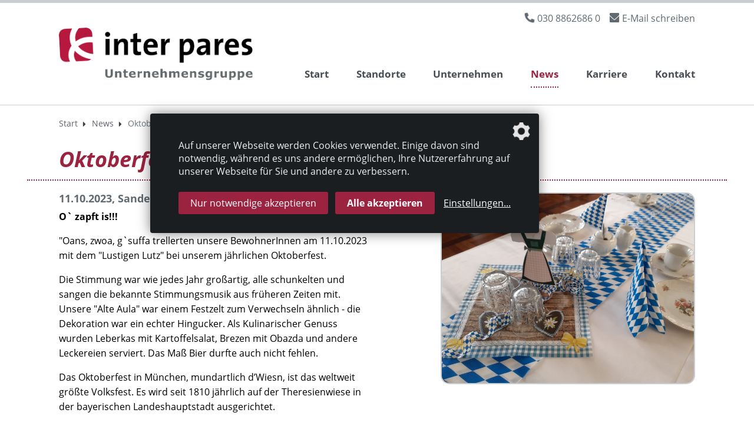

--- FILE ---
content_type: text/html; charset=UTF-8
request_url: https://www.interpares-care.de/news/oktoberfest-412
body_size: 4832
content:
<!DOCTYPE html>
<html lang="de">
<head>
    <meta charset="utf-8">
    <meta http-equiv="X-UA-Compatible" content="IE=edge">
    <meta name="viewport" content="width=device-width,  height=device-height, initial-scale=1" />
    <meta name="robots" content="index,follow">

        <title>Oktoberfest - inter pares Sozialholding GmbH</title>
<meta name="description" content="O` zapft is!!!">
<link rel="canonical" href="https://www.interpares-care.de/news/oktoberfest-412"/>
<meta property="og:title" content="Oktoberfest" />
<meta property="og:description" content="O` zapft is!!!" />
<meta property="og:type" content="website" />
<meta property="og:url" content="https://www.interpares-care.de/news/oktoberfest-412" />
<meta property="og:image" content="https://www.interpares-care.de/storage/media/images/1946/conversions/IMG-20231011-WA0023-opengraph.jpg" />
<meta property="og:image" content="https://www.interpares-care.de/storage/media/images/1947/conversions/IMG-20231011-WA0010-big.jpg" />
<meta property="og:image" content="https://www.interpares-care.de/images/open-graph.jpg" />

<meta name="twitter:title" content="Oktoberfest" />
<meta name="twitter:description" content="O` zapft is!!!" />

    <!-- CSRF Token -->
    <meta name="csrf-token" content="dgMglUVtU7vfShKCWLWLPitOMM9KJntZbjUBnCxx">

    <link rel="icon" type="image/png" href="/favicon.png">

    
    <!-- Klaro! Consent Manager Utility -->
    <script defer src="https://www.interpares-care.de/js/klaro-cm/config.js"></script>
    <script defer src="https://www.interpares-care.de/js/klaro-cm/klaro.js"></script>
    <link href="https://www.interpares-care.de/css/klaro.css" rel="stylesheet">

    <!-- Styles -->
    <link href="/css/frontend.css?id=d131a66909a00da3f0b7" rel="stylesheet">

        <script type="application/ld+json">{"@context":"http:\/\/schema.org","@type":"BreadcrumbList","itemListElement":[{"@type":"ListItem","position":1,"item":{"@id":"https:\/\/www.interpares-care.de","name":"Start","image":null}},{"@type":"ListItem","position":2,"item":{"@id":"https:\/\/www.interpares-care.de\/news","name":"News","image":null}},{"@type":"ListItem","position":3,"item":{"@id":"\/news\/oktoberfest-412","name":"Oktoberfest","image":null}}]}</script>
</head>


<body class="page-11">


<header class="mobile-sticky">
    <div class="container-fluid">
        <div class="container">
            <div class="align-items-center pt-1 d-md-flex d-none">
                <div class="ml-auto">
                    <ul class="navigation--tertiary">
    <li><a href="tel:+493088626860" class="phone-link tertiary-link">030 8862686 0</a></li>
    <li><a href="mailto:info@interpares-care.de" class="mail-link tertiary-link">E-Mail schreiben</a></li>

            
            
</ul>
                </div>
            </div>

            <div class="row align-items-center pb-0 ">
                <div class="col-8 col-sm-7 col-md-4">
                    <a href="https://www.interpares-care.de" class="logo"
                            title="inter pares Sozialholding GmbH">
                        <img src="https://www.interpares-care.de/images/logo.png?12" alt="inter pares Sozialholding GmbH"
                                class="img-fluid"/>
                    </a>
                </div>
                <div class="col-4 col-sm-5 col-md-8">
                    <div class="mobile-nav d-block d-lg-none text-right">
                        <div class="d-inline-block text-right">
                            <a href="#" class="btn-nav d-flex justify-content-center align-items-center"
                               aria-label="Menü Öffnen/Schließen">
                                <div class="btn-text mr-2 d-none d-sm-inline-block">Menü</div>
                                <div class="btn-icon"><i class="fa fa-bars menu-open show"></i><i class="fa fa-times menu-close hide"></i></div>
                            </a>
                        </div>
                    </div>
                    <div class="d-none d-lg-block">
                        <ul class="navigation--main nav nav-fill position-relative">


    
        
        <li class="nav-item  justify-content-center justify-content-md-end">
            <a class="nav-link " href="/" id="mainnav_2">
                Start
            </a>

                    </li>

    
        
        <li class="nav-item flyout-nav justify-content-center justify-content-md-end">
            <a class="nav-link " href="/standorte" id="mainnav_3">
                Standorte
            </a>

                    </li>

    
        
        <li class="nav-item  justify-content-center justify-content-md-end">
            <a class="nav-link " href="/unternehmen" id="mainnav_9">
                Unternehmen
            </a>

                    </li>

    
        
        <li class="nav-item active  justify-content-center justify-content-md-end">
            <a class="nav-link active " href="/news" id="mainnav_11">
                News
            </a>

                    </li>

    
        
        <li class="nav-item  justify-content-center justify-content-md-end">
            <a class="nav-link " href="/karriere" id="mainnav_10">
                Karriere
            </a>

                    </li>

    
        
        <li class="nav-item  justify-content-center justify-content-md-end">
            <a class="nav-link " href="/kontakt" id="mainnav_12">
                Kontakt
            </a>

                    </li>

    </ul>

                    </div>
                </div>
            </div>

            
        </div>
    </div>
</header>

<div class="mobile-nav--container d-block d-lg-none flex-column">
    <ul class="accordion" id="nav_accordion">
                                <li>
                <div class="nav_selectable d-flex justify-content-between align-items-center">
                    <a class="" href="/">
                        Start
                    </a>
                                    </div>
                            </li>
                                <li>
                <div class="nav_selectable d-flex justify-content-between align-items-center">
                    <a class="" href="/standorte">
                        Standorte
                    </a>
                                    </div>
                            </li>
                                <li>
                <div class="nav_selectable d-flex justify-content-between align-items-center">
                    <a class="" href="/unternehmen">
                        Unternehmen
                    </a>
                                    </div>
                            </li>
                                <li>
                <div class="nav_selectable active d-flex justify-content-between align-items-center">
                    <a class=" active" href="/news">
                        News
                    </a>
                                    </div>
                            </li>
                                <li>
                <div class="nav_selectable d-flex justify-content-between align-items-center">
                    <a class="" href="/karriere">
                        Karriere
                    </a>
                                    </div>
                            </li>
                                <li>
                <div class="nav_selectable d-flex justify-content-between align-items-center">
                    <a class="" href="/kontakt">
                        Kontakt
                    </a>
                                    </div>
                            </li>
            </ul>


    <ul>
        
        
        
    </ul>


    <ul class="mobile_footer">
        
                                    <li>
                <div class="nav_selectable d-flex justify-content-between align-items-center">
                    <a class="" href="/datenschutz">
                        Datenschutz
                    </a>
                </div>
            </li>

        
                                    <li>
                <div class="nav_selectable d-flex justify-content-between align-items-center">
                    <a class="" href="/impressum">
                        Impressum
                    </a>
                </div>
            </li>

            </ul>
</div>


<main class="main">
    <div class="container">
        <!-- Breadcrumb -->
        <div class="breadcrumb-container">
            <ol class="breadcrumb">
        
                            <li class="breadcrumb-item"><a href="https://www.interpares-care.de">Start</a></li>
            
        
                            <li class="breadcrumb-item"><a href="https://www.interpares-care.de/news">News</a></li>
            
        
                            <li class="breadcrumb-item active">Oktoberfest</li>
            
            </ol>

        </div>
    </div>
    
    <div class="container mb-5">
        <div class="article-detail">
            <h1>Oktoberfest</h1>
            <div class="row mb-4">
                <div class="col-12 col-sm-7 col-md-7 col-lg-6 col-xl-6">
                    <h6>11.10.2023, Sandersdorf</h6>

                                            <p><strong>O` zapft is!!!</strong></p>
                                        <p>"Oans, zwoa, g`suffa trellerten unsere BewohnerInnen am 11.10.2023 mit dem "Lustigen Lutz" bei unserem j&auml;hrlichen Oktoberfest.</p>
<p>Die Stimmung war wie jedes Jahr gro&szlig;artig, alle schunkelten und sangen die bekannte Stimmungsmusik aus fr&uuml;heren Zeiten mit. Unsere "Alte Aula" war einem Festzelt zum Verwechseln &auml;hnlich - die Dekoration war ein echter Hingucker. Als Kulinarischer Genuss wurden Leberkas mit Kartoffelsalat, Brezen mit Obazda und andere Leckereien serviert. Das Ma&szlig; Bier durfte auch nicht fehlen.</p>
<p>Das Oktoberfest in M&uuml;nchen, mundartlich d&rsquo;Wiesn, ist das weltweit gr&ouml;&szlig;te Volksfest. Es wird seit 1810 j&auml;hrlich auf der Theresienwiese in der bayerischen Landeshauptstadt ausgerichtet.</p>
<p>So lange feiern wir in unsere Einrichtung dieses Fest noch nicht, aber gut schon gemeinsam mit dem "Lustigen Lutz" seit 15 Jahren.</p>
<p>Ganz herzlichen Dank daf&uuml;r! &nbsp;</p>
<p>- C Bastuck -</p>
                </div>
                                    <div class="col-12 col-sm-5 col-md-5 col-lg-5 col-xl-5 offset-lg-1 offset-xl-1">
                        <div class="lightbox">
                            <a href="/storage/media/images/1946/conversions/IMG-20231011-WA0023-full.jpg" data-caption="">
                                <img class="img-fluid detail-img " href="/storage/media/images/1946/IMG-20231011-WA0023.jpg" alt="" src="/storage/media/images/1946/conversions/IMG-20231011-WA0023-medium.jpg" alt="IMG-20231011-WA0023">
                            </a>
                        </div>
                    </div>
                            </div>
            <div class="component-container">
    <div class="component-group">
    <div class="component component-gallery component-gallery--gallery-slider">
    <!-- gallery-slider-->


<div class="container">
        
            <div class="slider lightbox">

                                                                                
                <div class="gallery-item-wrapper">
                    <div class="gallery-item">
                        <a class="img-wrapper" href="/storage/media/images/1947/conversions/IMG-20231011-WA0010-big.jpg" data-caption="">
                            <img class="img-fluid" alt="" src="/storage/media/images/1947/conversions/IMG-20231011-WA0010-slider-lg.jpg" alt="IMG-20231011-WA0010">
                                                    </a>
                    </div>
                </div>
                                            
                <div class="gallery-item-wrapper">
                    <div class="gallery-item">
                        <a class="img-wrapper" href="/storage/media/images/1948/conversions/IMG-20231011-WA0017-big.jpg" data-caption="">
                            <img class="img-fluid" alt="" src="/storage/media/images/1948/conversions/IMG-20231011-WA0017-slider-lg.jpg" alt="IMG-20231011-WA0017">
                                                    </a>
                    </div>
                </div>
                                            
                <div class="gallery-item-wrapper">
                    <div class="gallery-item">
                        <a class="img-wrapper" href="/storage/media/images/1949/conversions/IMG-20231011-WA0013-big.jpg" data-caption="">
                            <img class="img-fluid" alt="" src="/storage/media/images/1949/conversions/IMG-20231011-WA0013-slider-lg.jpg" alt="IMG-20231011-WA0013">
                                                    </a>
                    </div>
                </div>
                                            
                <div class="gallery-item-wrapper">
                    <div class="gallery-item">
                        <a class="img-wrapper" href="/storage/media/images/1950/conversions/IMG-20231011-WA0029-big.jpg" data-caption="">
                            <img class="img-fluid" alt="" src="/storage/media/images/1950/conversions/IMG-20231011-WA0029-slider-lg.jpg" alt="IMG-20231011-WA0029">
                                                    </a>
                    </div>
                </div>
                                            
                <div class="gallery-item-wrapper">
                    <div class="gallery-item">
                        <a class="img-wrapper" href="/storage/media/images/1951/conversions/IMG-20231011-WA0009-big.jpg" data-caption="">
                            <img class="img-fluid" alt="" src="/storage/media/images/1951/conversions/IMG-20231011-WA0009-slider-lg.jpg" alt="IMG-20231011-WA0009">
                                                    </a>
                    </div>
                </div>
                                            
                <div class="gallery-item-wrapper">
                    <div class="gallery-item">
                        <a class="img-wrapper" href="/storage/media/images/1952/conversions/IMG-20231011-WA0024-big.jpg" data-caption="">
                            <img class="img-fluid" alt="" src="/storage/media/images/1952/conversions/IMG-20231011-WA0024-slider-lg.jpg" alt="IMG-20231011-WA0024">
                                                    </a>
                    </div>
                </div>
                                            
                <div class="gallery-item-wrapper">
                    <div class="gallery-item">
                        <a class="img-wrapper" href="/storage/media/images/1953/conversions/IMG-20231011-WA0021-big.jpg" data-caption="">
                            <img class="img-fluid" alt="" src="/storage/media/images/1953/conversions/IMG-20231011-WA0021-slider-lg.jpg" alt="IMG-20231011-WA0021">
                                                    </a>
                    </div>
                </div>
                                            
                <div class="gallery-item-wrapper">
                    <div class="gallery-item">
                        <a class="img-wrapper" href="/storage/media/images/1954/conversions/IMG-20231011-WA0039-big.jpg" data-caption="">
                            <img class="img-fluid" alt="" src="/storage/media/images/1954/conversions/IMG-20231011-WA0039-slider-lg.jpg" alt="IMG-20231011-WA0039">
                                                    </a>
                    </div>
                </div>
                                            
                <div class="gallery-item-wrapper">
                    <div class="gallery-item">
                        <a class="img-wrapper" href="/storage/media/images/1955/conversions/IMG-20231011-WA0034-big.jpg" data-caption="">
                            <img class="img-fluid" alt="" src="/storage/media/images/1955/conversions/IMG-20231011-WA0034-slider-lg.jpg" alt="IMG-20231011-WA0034">
                                                    </a>
                    </div>
                </div>
                                            
                <div class="gallery-item-wrapper">
                    <div class="gallery-item">
                        <a class="img-wrapper" href="/storage/media/images/1956/conversions/IMG-20231011-WA0033-big.jpg" data-caption="">
                            <img class="img-fluid" alt="" src="/storage/media/images/1956/conversions/IMG-20231011-WA0033-slider-lg.jpg" alt="IMG-20231011-WA0033">
                                                    </a>
                    </div>
                </div>
            
        </div>
    </div>
</div>
</div>
</div>
        </div>
        <div class="component">
                
                <a href="/news?standort=sandersdorf" class="btn btn-primary mr-3 mb-3">Mehr von diesem Standort</a>
                        <a href="/news" class="btn btn-primary d-inline-block mb-3">Alle News</a>
        </div>
    </div>

</main>

<footer class="py-4">
    <div class="container-fluid py-4">
    <div class="container">
        <div class="row align-items-center">
            <div class="col-12 col-md-6 col-lg-6 col-xl-4 order-2 order-xl-1 text-center text-md-left">
                &copy; 2025 inter pares Sozialholding GmbH
                
            </div>

            <div class="col-12 col-md-12 col-lg-12 col-xl-4 order-1 order-xl-2 mt-4 mt-md-0 mb-xl-0 mb-4 text-center text-md-center">
                <ul class="navigation--footer">
        <li class="facebook-link">
            <a class="icon--facebook" href="https://www.facebook.com/interpares.unternehmensgruppe/?__tn__=kCH-R&eid=ARC8ClksYbJCmrj8vTjAfGSpezfLTMVyJccrgrviZofQeN3nNxv47w_fnYns-WYCMRHSFuTNoqQ-WlgG&hc_ref=ARTJt-_t-U5h0jgcb9tuNw7BUARvT9cF1guQhICUlHCNvIVSRDcEBVq7O63_BrcErQY&fref=nf&__xts__[0]=68.[base64]" target="_blank" rel="noopener" aria-label="Link zur Facebook-Seite">
                <img src="https://www.interpares-care.de/images/icon--facebook.svg" alt="Besuchen Sie uns auf Facebook">
            </a>
        </li>
                                
            <li class="">
                <a href="/datenschutz">
                    Datenschutz
                </a>
            </li>
             <li>&nbsp;|&nbsp;</li>                                 
            <li class="">
                <a href="/impressum">
                    Impressum
                </a>
            </li>
                            <li class="consent-settings">
            <a class="consent-settings-link" href="#" onclick="return klaro.show();"
                    aria-label="Datenschutzeinstellungen" data-toggle="tooltip" title="Datenschutzeinstellungen">
                <img src="https://www.interpares-care.de/images/cog-gray.svg" alt="Datenschutzeinstellungen">
            </a>
        </li>
    </ul>
                
            </div>

            <div class="col-12 col-md-6  col-lg-6 col-xl-4 mt-4 mt-md-0 text-center text-md-right order-3">
                <a class="profilschmiede" href="https://www.profilschmiede.de" target="_blank" rel="noopener">die profilschmiede - Internetagentur</a>
            </div>
        </div>
        
    </div>
</div></footer>


    <div class="d-print-block d-none">
        <div class="w-100 text-center">
                <strong><h2>Inter pares Sozialholding GmbH</h2></strong>
        </div>
        <div class="w-30 text-left">
                <a href="http://www.interpares-care.de"
                        target="_blank">www.interpares-care.de</a><br/>
                <a href="mailto:info@interpares-care.de">info@interpares-care.de</a>
        </div>
        <div class="w-30 text-center">
            <p>
                Brandenburgische Straße 27<br/>Berlin
                <br/>
            </p>
        </div>
        <div class="w-30 text-right">
            <p>
                Telefon: <a href="tel:+493088626860">030 8862686 0</a><br/>
                Fax: 030 8862686 29<br/>
            </p>
        </div>
    </div>

<!-- Scripts -->
<script src="/js/frontend.js?id=ee10e8d5e87fd9ebab3f"></script>

<script>
        var gaProperty = "UA-38171106-1";
        var disableStr = "ga-disable-" + gaProperty;
        if (document.cookie.indexOf(disableStr + "=true") > -1) {
            window[disableStr] = true;
        }

        function gaOptout() {
            document.cookie = disableStr + "=true; expires=Thu, 31 Dec 2099 23:59:59 UTC; path=/";
            window[disableStr] = true;
            alert('Das Cookie wurde erfolgreich gesetzt. Da wir den Datenschutz ernst nehmen, wird Ihr Surfverhalten mit dem verwendeten Browser nicht erfasst.');
            return true;
        }

        $('a[id="gaoptout"]').on('click', function(e) {
            e.preventDefault();
            gaOptout();
        });
    </script>

    <script type="text/plain" data-type="application/javascript" data-name="googleAnalytics">
        (function(i,s,o,g,r,a,m){i["GoogleAnalyticsObject"]=r;i[r]=i[r]||function(){
            (i[r].q=i[r].q||[]).push(arguments)},i[r].l=1*new Date();a=s.createElement(o),
            m=s.getElementsByTagName(o)[0];a.async=1;a.src=g;m.parentNode.insertBefore(a,m)
        })(window,document,"script","//www.google-analytics.com/analytics.js","ga");

        ga("create", "UA-38171106-1", "auto");
        ga("set", "anonymizeIp", true);
        ga("send", "pageview");
    </script>
    <script src="/js/frontend.google-analytics.js?id=b15e273143e25559f38b"></script>

</body>
</html>
<!--
     Crafted by      _____ __ __                 __             __            ___
_____________  _____/ ____\__|  |   ______ ____ |  |__   _____ |__| ____   __| _/____
\____ \_  __ \/  _ \   __\|  |  |  /  ___// ___\|  |  \ /     \|  |/ __ \ / __ |/ __ \
|  |_> >  | \(  <_> )  |  |  |  |__\___ \\  \___|   Y  \  Y Y  \  \  ___// /_/ \  ___/
|   __/|__|   \____/|__|  |__|____/____  >\___  >___|  /__|_|  /__|\___  >____ |\___  >
|__|                                   \/     \/     \/      \/        \/     \/    \/

     die profilschmiede GmbH & Co. KG
     Cologne, Germany, Earth
     profilschmiede.de

-->

--- FILE ---
content_type: application/javascript
request_url: https://www.interpares-care.de/js/frontend.google-analytics.js?id=b15e273143e25559f38b
body_size: 832
content:
/******/ (function(modules) { // webpackBootstrap
/******/ 	// The module cache
/******/ 	var installedModules = {};
/******/
/******/ 	// The require function
/******/ 	function __webpack_require__(moduleId) {
/******/
/******/ 		// Check if module is in cache
/******/ 		if(installedModules[moduleId]) {
/******/ 			return installedModules[moduleId].exports;
/******/ 		}
/******/ 		// Create a new module (and put it into the cache)
/******/ 		var module = installedModules[moduleId] = {
/******/ 			i: moduleId,
/******/ 			l: false,
/******/ 			exports: {}
/******/ 		};
/******/
/******/ 		// Execute the module function
/******/ 		modules[moduleId].call(module.exports, module, module.exports, __webpack_require__);
/******/
/******/ 		// Flag the module as loaded
/******/ 		module.l = true;
/******/
/******/ 		// Return the exports of the module
/******/ 		return module.exports;
/******/ 	}
/******/
/******/
/******/ 	// expose the modules object (__webpack_modules__)
/******/ 	__webpack_require__.m = modules;
/******/
/******/ 	// expose the module cache
/******/ 	__webpack_require__.c = installedModules;
/******/
/******/ 	// define getter function for harmony exports
/******/ 	__webpack_require__.d = function(exports, name, getter) {
/******/ 		if(!__webpack_require__.o(exports, name)) {
/******/ 			Object.defineProperty(exports, name, {
/******/ 				configurable: false,
/******/ 				enumerable: true,
/******/ 				get: getter
/******/ 			});
/******/ 		}
/******/ 	};
/******/
/******/ 	// getDefaultExport function for compatibility with non-harmony modules
/******/ 	__webpack_require__.n = function(module) {
/******/ 		var getter = module && module.__esModule ?
/******/ 			function getDefault() { return module['default']; } :
/******/ 			function getModuleExports() { return module; };
/******/ 		__webpack_require__.d(getter, 'a', getter);
/******/ 		return getter;
/******/ 	};
/******/
/******/ 	// Object.prototype.hasOwnProperty.call
/******/ 	__webpack_require__.o = function(object, property) { return Object.prototype.hasOwnProperty.call(object, property); };
/******/
/******/ 	// __webpack_public_path__
/******/ 	__webpack_require__.p = "/";
/******/
/******/ 	// Load entry module and return exports
/******/ 	return __webpack_require__(__webpack_require__.s = 2);
/******/ })
/************************************************************************/
/******/ ({

/***/ "./resources/js/tracking/frontend.google-analytics.js":
/***/ (function(module, exports) {

$(document).ready(function () {

    // Mailto Links
    $("a[href^='mailto']").on('click', function (e) {
        if (typeof ga != "undefined") {
            var ga_label = $(this).data('ga-label') != undefined ? ' (' + $(this).data('ga-label') + ')' : '';
            ga('send', {
                'hitType': 'event',
                'eventCategory': 'email',
                'eventAction': 'click',
                'eventLabel': $(this).attr('href').replace('mailto:', '') + ga_label
            });
        }
    });

    // Tel Links
    $("a[href^='tel:']").on('click', function (e) {

        if (typeof ga != "undefined") {
            var ga_label = $(this).data('ga-label') != undefined ? ' (' + $(this).data('ga-label') + ')' : '';

            ga('send', {
                'hitType': 'event',
                'eventCategory': 'telefon',
                'eventAction': 'click',
                'eventLabel': $(this).attr('href').replace('tel:', '') + ga_label
            });
        }
    });

    // PDF Links
    $("a[href$='pdf']").on('click', function (e) {
        if (typeof ga != "undefined") {
            var ga_label = $(this).data('ga-label') != undefined ? ' (' + $(this).data('ga-label') + ')' : '';
            ga('send', {
                'hitType': 'event',
                'eventCategory': 'pdf',
                'eventAction': 'click',
                'eventLabel': $(this).attr('href') + ga_label
            });
            ga('send', 'pageview', $(this).attr("href"));
        }
    });

    // externe Links
    /*$("a[href^=http]:not(:contains('xxx'))").on('click', function (e) {
        if (typeof ga != "undefined") {
            ga('send', {
                'hitType': 'event',
                'eventCategory': 'external-link',
                'eventAction': 'click',
                'eventLabel': $(this).attr('href')
            });
        }
    });*/
});

/***/ }),

/***/ 2:
/***/ (function(module, exports, __webpack_require__) {

module.exports = __webpack_require__("./resources/js/tracking/frontend.google-analytics.js");


/***/ })

/******/ });

--- FILE ---
content_type: application/javascript
request_url: https://www.interpares-care.de/js/klaro-cm/config.js
body_size: 2559
content:
// By default, Klaro will load the config from  a global "klaroConfig" variable.
// You can change this by specifying the "data-config" attribute on your
// script take, e.g. like this:
// <script src="klaro.js" data-config="myConfigVariableName" />
// You can also disable auto-loading of the consent notice by adding
// data-no-auto-load=true to the script tag.
var klaroConfig = {
    // You can customize the ID of the DIV element that Klaro will create
    // when starting up. If undefined, Klaro will use 'klaro'.
    // elementID: 'cookieconsent',
    elementID: 'data-privacy',

    // How Klaro should store the user's preferences. It can be either 'cookie'
    // (the default) or 'localStorage'.
    storageMethod: 'cookie',

    // You can customize the name of the cookie that Klaro uses for storing
    // user consent decisions. If undefined, Klaro will use 'klaro'.
    // elementID: 'cookieconsent',
    elementID: 'data-privacy',

    // You can also set a custom expiration time for the Klaro cookie.
    // By default, it will expire after 120 days.
    cookieExpiresAfterDays: 365,

    // You can change to cookie domain for the consent manager itself.
    // Use this if you want to get consent once for multiple matching domains.
    // If undefined, Klaro will use the current domain.
    //cookieDomain: '.github.com',

    // Put a link to your privacy policy here (relative or absolute).
    privacyPolicy: {
        default: '/datenschutz',
        de: '/datenschutz',
    },

    // Defines the default state for applications (true=enabled by default).
    default: false,

    // If "mustConsent" is set to true, Klaro will directly display the consent
    // manager modal and not allow the user to close it before having actively
    // consented or declines the use of third-party apps.
    mustConsent: false,

    // Show "accept all" to accept all apps instead of "ok" that only accepts
    // required and "default: true" apps
    acceptAll: true,

    // replace "decline" with cookie manager modal
    hideDeclineAll: false,

    // hide "learnMore" link
    hideLearnMore: false,

    // You can define the UI language directly here. If undefined, Klaro will
    // use the value given in the global "lang" variable. If that does
    // not exist, it will use the value given in the "lang" attribute of your
    // HTML tag. If that also doesn't exist, it will use 'en'.
    //lang: 'en',

    // You can overwrite existing translations and add translations for your
    // app descriptions and purposes. See `src/translations/` for a full
    // list of translations that can be overwritten:
    // https://github.com/KIProtect/klaro/tree/master/src/translations

    // Example config that shows how to overwrite translations:
    // https://github.com/KIProtect/klaro/blob/master/src/configs/i18n.js
    translations: {
        // If you erase the "consentModal" translations, Klaro will use the
        // bundled translations.
        de: {
            consentNotice: {
                learnMore: 'Einstellungen',
                description: 'Auf unserer Webseite werden Cookies verwendet. Einige davon sind notwendig, während es uns andere ermöglichen, Ihre Nutzererfahrung auf unserer Webseite für Sie und andere zu verbessern.',
            },
            consentModal: {
                title: 'Ihre Einstellungen',
                extraHTML: 'Hier können Sie einsehen und anpassen, welche Cookies wir einsetzen.<br>Weitere Details finden Sie in unserer <a href="/datenschutz" target="_blank" rel="noopener noreferrer">Datenschutzerklärung</a>.',
                description: '',
                privacyPolicy: {
                    text: '',
                    name: '',
                },
                // description: 'Hier können Sie einsehen und anpassen, welche Cookies wir einsetzen.',
                // privacyPolicy: {
                //     text: 'Weitere Details finden Sie in unserer {privacyPolicy}.',
                //     name: 'Datenschutzerklärung',
                // },
            },
            poweredBy: '',
            ok: 'Akzeptieren',
            app: {
                required: {
                    title: '(notwendig)',
                },
                disableAll: {
                    title: 'Alle aktivieren / deaktivieren',
                    description: ' ',
                },
            },
            sessionCookie: {
                title: 'Wesentliche Cookies',
                description: 'Diese Cookies aktivieren Kernfunktionalitäten.',
            },
            // googleAdSense: {
            //     description: 'Anzeigen von Werbeanzeigen',
            // },
            googleAnalytics: {
                description: 'Anonyme Analyse des Besucherstroms auf unserer Webseite.',
            },
            googleRecaptcha: {
                description: 'Schutz der Formulare vor Spam und Missbrauch.',
            },
            googleMaps: {
                description: 'Interaktive Nutzung des Google-Kartendienstes.',
            },
            googleFonts: {
                description: 'Schriftarten, die von einem Google-Server geladen werden.',
            },
            facebook: {
                description: 'Anonyme Analyse des Besucherstroms auf unserer Webseite.',
            },
            purposes: {
                internal: 'Nutzung der Webseite',
                analytics: 'Erfolgskontrolle',
                marketing: 'Marketing',
                security: 'Sicherheit',
                livechat: 'Live Chat',
                newsletter: 'Newsletter',
                advertising: 'Anzeigen von Werbung',
                styling: 'Optik',
                widget: 'Widgets',
                maps: 'Nutzerfreundlichkeit',
                sm: 'Social Media',
                rss: 'RSS-Feed',
            },
            acceptAll: 'Alle akzeptieren',
            acceptSelected: 'Ausgewählte akzeptieren',
            decline: 'Nur notwendige akzeptieren',
        },
        en: {
            consentNotice: {
                learnMore: 'Settings',
                description: 'Cookies are used on our website. Some are necessary, while others allow us to improve your user experience on our website for you and others.',
            },
            consentModal: {
                title: 'Your settings',
                extraHTML: 'Here you can see and adjust which cookies we use.<br>To learn more, please read our <a href="/en/unternehmen/datenschutz.html" target="_blank" rel="noopener noreferrer">privacy policy</a>.',
                description: '',
                privacyPolicy: {
                    text: '',
                    name: '',
                },
            },
            poweredBy: '',
            ok: 'Accept',
            app: {
                required: {
                    title: '(necessary)',
                },
                disableAll: {
                    title: 'Enable / disable all',
                    description: ' ',
                },
            },
            sessionCookie: {
                title: 'Essential cookies',
                description: 'These cookies activate core functionalities.',
            },
            // googleAdSense: {
            //     description: 'Anzeigen von Werbeanzeigen',
            // },
            googleAnalytics: {
                description: 'Anonymous analysis of the visitor flow on our website.',
            },
            googleRecaptcha: {
                description: 'Protection of the forms against spam and abuse.',
            },
            googleMaps: {
                description: 'Interactive use of the Google map service.',
            },
            googleFonts: {
                description: 'Fonts that are loaded from a Google server.',
            },
            facebook: {
                description: 'Anonymous analysis of the flow of visitors to our website.',
            },
            purposes: {
                internal: 'Use of the website',
                analytics: 'Performance review',
                marketing: 'Marketing',
                security: 'Security',
                livechat: 'Live Chat',
                newsletter: 'Newsletter',
                advertising: 'Display of advertising',
                styling: 'Optics',
                widget: 'Widgets',
                maps: 'Usability',
                sm: 'Social Media',
                rss: 'RSS-Feed',
            },
            acceptAll: 'Accept all',
            acceptSelected: 'Accept selected',
            decline: 'Accept only necessary',
        },
    },

    // This is a list of third-party apps that Klaro will manage for you.
    apps: [
        // The apps will appear in the modal in the same order as defined here.
        {
            name: 'sessionCookie',
            title: 'Website Cookies',
            purposes: ['internal'],
            required: true,
        },
        /*{
            name: 'googleFonts',
            title: 'Google Fonts',
            purposes: ['styling'],
            required: true,
        },*/
        {
            name: 'googleRecaptcha',
            title: 'Google Recaptcha',
            purposes: ['security'],
            required: true,
        },
        /* {
             name: 'googleAdSense',
             title: 'Google AdSense',
             purposes: ['advertising'],
             required: false,
             default: true,
             optOut: true,
         },*/
        {
            name: 'googleAnalytics',
            title: 'Google Analytics',
            purposes: ['analytics'],
            cookies: [/^ga/i],
            required: false,
            default: false,
            optOut: false,
        },
        {
            name: 'googleMaps',
            title: 'Google Maps',
            purposes: ['maps'],
            required: false,
            default: false,
            optOut: false,
            callback: function (consent, app) {
                if(consent && window.initMap !== undefined) {
                    setTimeout(function() {
                        window.initMap();
                        $('.google-maps--overlay').hide();
                    }, 1000);
                }
            },
        },
    ],
};
